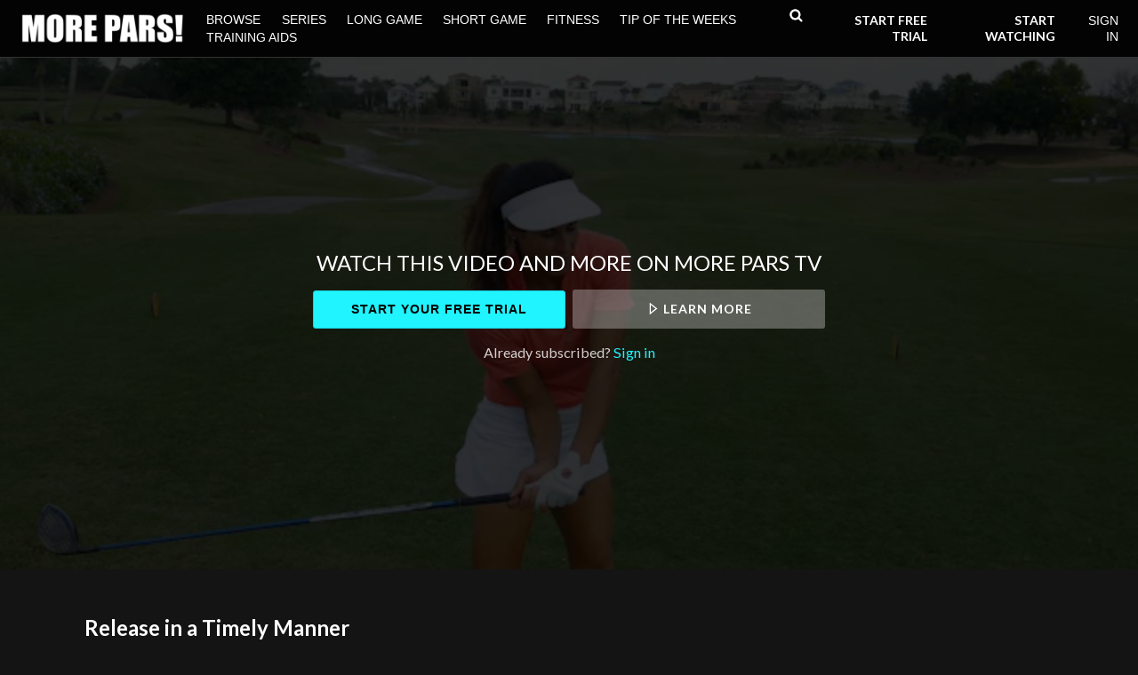

--- FILE ---
content_type: text/html; charset=utf-8
request_url: https://www.google.com/recaptcha/enterprise/anchor?ar=1&k=6LfvmnopAAAAACA1XKDZ4aLl79C20qmy7BJp9SP8&co=aHR0cHM6Ly93d3cubW9yZXBhcnMudHY6NDQz&hl=en&v=PoyoqOPhxBO7pBk68S4YbpHZ&size=invisible&anchor-ms=20000&execute-ms=30000&cb=t9yfp5wa3q2p
body_size: 48753
content:
<!DOCTYPE HTML><html dir="ltr" lang="en"><head><meta http-equiv="Content-Type" content="text/html; charset=UTF-8">
<meta http-equiv="X-UA-Compatible" content="IE=edge">
<title>reCAPTCHA</title>
<style type="text/css">
/* cyrillic-ext */
@font-face {
  font-family: 'Roboto';
  font-style: normal;
  font-weight: 400;
  font-stretch: 100%;
  src: url(//fonts.gstatic.com/s/roboto/v48/KFO7CnqEu92Fr1ME7kSn66aGLdTylUAMa3GUBHMdazTgWw.woff2) format('woff2');
  unicode-range: U+0460-052F, U+1C80-1C8A, U+20B4, U+2DE0-2DFF, U+A640-A69F, U+FE2E-FE2F;
}
/* cyrillic */
@font-face {
  font-family: 'Roboto';
  font-style: normal;
  font-weight: 400;
  font-stretch: 100%;
  src: url(//fonts.gstatic.com/s/roboto/v48/KFO7CnqEu92Fr1ME7kSn66aGLdTylUAMa3iUBHMdazTgWw.woff2) format('woff2');
  unicode-range: U+0301, U+0400-045F, U+0490-0491, U+04B0-04B1, U+2116;
}
/* greek-ext */
@font-face {
  font-family: 'Roboto';
  font-style: normal;
  font-weight: 400;
  font-stretch: 100%;
  src: url(//fonts.gstatic.com/s/roboto/v48/KFO7CnqEu92Fr1ME7kSn66aGLdTylUAMa3CUBHMdazTgWw.woff2) format('woff2');
  unicode-range: U+1F00-1FFF;
}
/* greek */
@font-face {
  font-family: 'Roboto';
  font-style: normal;
  font-weight: 400;
  font-stretch: 100%;
  src: url(//fonts.gstatic.com/s/roboto/v48/KFO7CnqEu92Fr1ME7kSn66aGLdTylUAMa3-UBHMdazTgWw.woff2) format('woff2');
  unicode-range: U+0370-0377, U+037A-037F, U+0384-038A, U+038C, U+038E-03A1, U+03A3-03FF;
}
/* math */
@font-face {
  font-family: 'Roboto';
  font-style: normal;
  font-weight: 400;
  font-stretch: 100%;
  src: url(//fonts.gstatic.com/s/roboto/v48/KFO7CnqEu92Fr1ME7kSn66aGLdTylUAMawCUBHMdazTgWw.woff2) format('woff2');
  unicode-range: U+0302-0303, U+0305, U+0307-0308, U+0310, U+0312, U+0315, U+031A, U+0326-0327, U+032C, U+032F-0330, U+0332-0333, U+0338, U+033A, U+0346, U+034D, U+0391-03A1, U+03A3-03A9, U+03B1-03C9, U+03D1, U+03D5-03D6, U+03F0-03F1, U+03F4-03F5, U+2016-2017, U+2034-2038, U+203C, U+2040, U+2043, U+2047, U+2050, U+2057, U+205F, U+2070-2071, U+2074-208E, U+2090-209C, U+20D0-20DC, U+20E1, U+20E5-20EF, U+2100-2112, U+2114-2115, U+2117-2121, U+2123-214F, U+2190, U+2192, U+2194-21AE, U+21B0-21E5, U+21F1-21F2, U+21F4-2211, U+2213-2214, U+2216-22FF, U+2308-230B, U+2310, U+2319, U+231C-2321, U+2336-237A, U+237C, U+2395, U+239B-23B7, U+23D0, U+23DC-23E1, U+2474-2475, U+25AF, U+25B3, U+25B7, U+25BD, U+25C1, U+25CA, U+25CC, U+25FB, U+266D-266F, U+27C0-27FF, U+2900-2AFF, U+2B0E-2B11, U+2B30-2B4C, U+2BFE, U+3030, U+FF5B, U+FF5D, U+1D400-1D7FF, U+1EE00-1EEFF;
}
/* symbols */
@font-face {
  font-family: 'Roboto';
  font-style: normal;
  font-weight: 400;
  font-stretch: 100%;
  src: url(//fonts.gstatic.com/s/roboto/v48/KFO7CnqEu92Fr1ME7kSn66aGLdTylUAMaxKUBHMdazTgWw.woff2) format('woff2');
  unicode-range: U+0001-000C, U+000E-001F, U+007F-009F, U+20DD-20E0, U+20E2-20E4, U+2150-218F, U+2190, U+2192, U+2194-2199, U+21AF, U+21E6-21F0, U+21F3, U+2218-2219, U+2299, U+22C4-22C6, U+2300-243F, U+2440-244A, U+2460-24FF, U+25A0-27BF, U+2800-28FF, U+2921-2922, U+2981, U+29BF, U+29EB, U+2B00-2BFF, U+4DC0-4DFF, U+FFF9-FFFB, U+10140-1018E, U+10190-1019C, U+101A0, U+101D0-101FD, U+102E0-102FB, U+10E60-10E7E, U+1D2C0-1D2D3, U+1D2E0-1D37F, U+1F000-1F0FF, U+1F100-1F1AD, U+1F1E6-1F1FF, U+1F30D-1F30F, U+1F315, U+1F31C, U+1F31E, U+1F320-1F32C, U+1F336, U+1F378, U+1F37D, U+1F382, U+1F393-1F39F, U+1F3A7-1F3A8, U+1F3AC-1F3AF, U+1F3C2, U+1F3C4-1F3C6, U+1F3CA-1F3CE, U+1F3D4-1F3E0, U+1F3ED, U+1F3F1-1F3F3, U+1F3F5-1F3F7, U+1F408, U+1F415, U+1F41F, U+1F426, U+1F43F, U+1F441-1F442, U+1F444, U+1F446-1F449, U+1F44C-1F44E, U+1F453, U+1F46A, U+1F47D, U+1F4A3, U+1F4B0, U+1F4B3, U+1F4B9, U+1F4BB, U+1F4BF, U+1F4C8-1F4CB, U+1F4D6, U+1F4DA, U+1F4DF, U+1F4E3-1F4E6, U+1F4EA-1F4ED, U+1F4F7, U+1F4F9-1F4FB, U+1F4FD-1F4FE, U+1F503, U+1F507-1F50B, U+1F50D, U+1F512-1F513, U+1F53E-1F54A, U+1F54F-1F5FA, U+1F610, U+1F650-1F67F, U+1F687, U+1F68D, U+1F691, U+1F694, U+1F698, U+1F6AD, U+1F6B2, U+1F6B9-1F6BA, U+1F6BC, U+1F6C6-1F6CF, U+1F6D3-1F6D7, U+1F6E0-1F6EA, U+1F6F0-1F6F3, U+1F6F7-1F6FC, U+1F700-1F7FF, U+1F800-1F80B, U+1F810-1F847, U+1F850-1F859, U+1F860-1F887, U+1F890-1F8AD, U+1F8B0-1F8BB, U+1F8C0-1F8C1, U+1F900-1F90B, U+1F93B, U+1F946, U+1F984, U+1F996, U+1F9E9, U+1FA00-1FA6F, U+1FA70-1FA7C, U+1FA80-1FA89, U+1FA8F-1FAC6, U+1FACE-1FADC, U+1FADF-1FAE9, U+1FAF0-1FAF8, U+1FB00-1FBFF;
}
/* vietnamese */
@font-face {
  font-family: 'Roboto';
  font-style: normal;
  font-weight: 400;
  font-stretch: 100%;
  src: url(//fonts.gstatic.com/s/roboto/v48/KFO7CnqEu92Fr1ME7kSn66aGLdTylUAMa3OUBHMdazTgWw.woff2) format('woff2');
  unicode-range: U+0102-0103, U+0110-0111, U+0128-0129, U+0168-0169, U+01A0-01A1, U+01AF-01B0, U+0300-0301, U+0303-0304, U+0308-0309, U+0323, U+0329, U+1EA0-1EF9, U+20AB;
}
/* latin-ext */
@font-face {
  font-family: 'Roboto';
  font-style: normal;
  font-weight: 400;
  font-stretch: 100%;
  src: url(//fonts.gstatic.com/s/roboto/v48/KFO7CnqEu92Fr1ME7kSn66aGLdTylUAMa3KUBHMdazTgWw.woff2) format('woff2');
  unicode-range: U+0100-02BA, U+02BD-02C5, U+02C7-02CC, U+02CE-02D7, U+02DD-02FF, U+0304, U+0308, U+0329, U+1D00-1DBF, U+1E00-1E9F, U+1EF2-1EFF, U+2020, U+20A0-20AB, U+20AD-20C0, U+2113, U+2C60-2C7F, U+A720-A7FF;
}
/* latin */
@font-face {
  font-family: 'Roboto';
  font-style: normal;
  font-weight: 400;
  font-stretch: 100%;
  src: url(//fonts.gstatic.com/s/roboto/v48/KFO7CnqEu92Fr1ME7kSn66aGLdTylUAMa3yUBHMdazQ.woff2) format('woff2');
  unicode-range: U+0000-00FF, U+0131, U+0152-0153, U+02BB-02BC, U+02C6, U+02DA, U+02DC, U+0304, U+0308, U+0329, U+2000-206F, U+20AC, U+2122, U+2191, U+2193, U+2212, U+2215, U+FEFF, U+FFFD;
}
/* cyrillic-ext */
@font-face {
  font-family: 'Roboto';
  font-style: normal;
  font-weight: 500;
  font-stretch: 100%;
  src: url(//fonts.gstatic.com/s/roboto/v48/KFO7CnqEu92Fr1ME7kSn66aGLdTylUAMa3GUBHMdazTgWw.woff2) format('woff2');
  unicode-range: U+0460-052F, U+1C80-1C8A, U+20B4, U+2DE0-2DFF, U+A640-A69F, U+FE2E-FE2F;
}
/* cyrillic */
@font-face {
  font-family: 'Roboto';
  font-style: normal;
  font-weight: 500;
  font-stretch: 100%;
  src: url(//fonts.gstatic.com/s/roboto/v48/KFO7CnqEu92Fr1ME7kSn66aGLdTylUAMa3iUBHMdazTgWw.woff2) format('woff2');
  unicode-range: U+0301, U+0400-045F, U+0490-0491, U+04B0-04B1, U+2116;
}
/* greek-ext */
@font-face {
  font-family: 'Roboto';
  font-style: normal;
  font-weight: 500;
  font-stretch: 100%;
  src: url(//fonts.gstatic.com/s/roboto/v48/KFO7CnqEu92Fr1ME7kSn66aGLdTylUAMa3CUBHMdazTgWw.woff2) format('woff2');
  unicode-range: U+1F00-1FFF;
}
/* greek */
@font-face {
  font-family: 'Roboto';
  font-style: normal;
  font-weight: 500;
  font-stretch: 100%;
  src: url(//fonts.gstatic.com/s/roboto/v48/KFO7CnqEu92Fr1ME7kSn66aGLdTylUAMa3-UBHMdazTgWw.woff2) format('woff2');
  unicode-range: U+0370-0377, U+037A-037F, U+0384-038A, U+038C, U+038E-03A1, U+03A3-03FF;
}
/* math */
@font-face {
  font-family: 'Roboto';
  font-style: normal;
  font-weight: 500;
  font-stretch: 100%;
  src: url(//fonts.gstatic.com/s/roboto/v48/KFO7CnqEu92Fr1ME7kSn66aGLdTylUAMawCUBHMdazTgWw.woff2) format('woff2');
  unicode-range: U+0302-0303, U+0305, U+0307-0308, U+0310, U+0312, U+0315, U+031A, U+0326-0327, U+032C, U+032F-0330, U+0332-0333, U+0338, U+033A, U+0346, U+034D, U+0391-03A1, U+03A3-03A9, U+03B1-03C9, U+03D1, U+03D5-03D6, U+03F0-03F1, U+03F4-03F5, U+2016-2017, U+2034-2038, U+203C, U+2040, U+2043, U+2047, U+2050, U+2057, U+205F, U+2070-2071, U+2074-208E, U+2090-209C, U+20D0-20DC, U+20E1, U+20E5-20EF, U+2100-2112, U+2114-2115, U+2117-2121, U+2123-214F, U+2190, U+2192, U+2194-21AE, U+21B0-21E5, U+21F1-21F2, U+21F4-2211, U+2213-2214, U+2216-22FF, U+2308-230B, U+2310, U+2319, U+231C-2321, U+2336-237A, U+237C, U+2395, U+239B-23B7, U+23D0, U+23DC-23E1, U+2474-2475, U+25AF, U+25B3, U+25B7, U+25BD, U+25C1, U+25CA, U+25CC, U+25FB, U+266D-266F, U+27C0-27FF, U+2900-2AFF, U+2B0E-2B11, U+2B30-2B4C, U+2BFE, U+3030, U+FF5B, U+FF5D, U+1D400-1D7FF, U+1EE00-1EEFF;
}
/* symbols */
@font-face {
  font-family: 'Roboto';
  font-style: normal;
  font-weight: 500;
  font-stretch: 100%;
  src: url(//fonts.gstatic.com/s/roboto/v48/KFO7CnqEu92Fr1ME7kSn66aGLdTylUAMaxKUBHMdazTgWw.woff2) format('woff2');
  unicode-range: U+0001-000C, U+000E-001F, U+007F-009F, U+20DD-20E0, U+20E2-20E4, U+2150-218F, U+2190, U+2192, U+2194-2199, U+21AF, U+21E6-21F0, U+21F3, U+2218-2219, U+2299, U+22C4-22C6, U+2300-243F, U+2440-244A, U+2460-24FF, U+25A0-27BF, U+2800-28FF, U+2921-2922, U+2981, U+29BF, U+29EB, U+2B00-2BFF, U+4DC0-4DFF, U+FFF9-FFFB, U+10140-1018E, U+10190-1019C, U+101A0, U+101D0-101FD, U+102E0-102FB, U+10E60-10E7E, U+1D2C0-1D2D3, U+1D2E0-1D37F, U+1F000-1F0FF, U+1F100-1F1AD, U+1F1E6-1F1FF, U+1F30D-1F30F, U+1F315, U+1F31C, U+1F31E, U+1F320-1F32C, U+1F336, U+1F378, U+1F37D, U+1F382, U+1F393-1F39F, U+1F3A7-1F3A8, U+1F3AC-1F3AF, U+1F3C2, U+1F3C4-1F3C6, U+1F3CA-1F3CE, U+1F3D4-1F3E0, U+1F3ED, U+1F3F1-1F3F3, U+1F3F5-1F3F7, U+1F408, U+1F415, U+1F41F, U+1F426, U+1F43F, U+1F441-1F442, U+1F444, U+1F446-1F449, U+1F44C-1F44E, U+1F453, U+1F46A, U+1F47D, U+1F4A3, U+1F4B0, U+1F4B3, U+1F4B9, U+1F4BB, U+1F4BF, U+1F4C8-1F4CB, U+1F4D6, U+1F4DA, U+1F4DF, U+1F4E3-1F4E6, U+1F4EA-1F4ED, U+1F4F7, U+1F4F9-1F4FB, U+1F4FD-1F4FE, U+1F503, U+1F507-1F50B, U+1F50D, U+1F512-1F513, U+1F53E-1F54A, U+1F54F-1F5FA, U+1F610, U+1F650-1F67F, U+1F687, U+1F68D, U+1F691, U+1F694, U+1F698, U+1F6AD, U+1F6B2, U+1F6B9-1F6BA, U+1F6BC, U+1F6C6-1F6CF, U+1F6D3-1F6D7, U+1F6E0-1F6EA, U+1F6F0-1F6F3, U+1F6F7-1F6FC, U+1F700-1F7FF, U+1F800-1F80B, U+1F810-1F847, U+1F850-1F859, U+1F860-1F887, U+1F890-1F8AD, U+1F8B0-1F8BB, U+1F8C0-1F8C1, U+1F900-1F90B, U+1F93B, U+1F946, U+1F984, U+1F996, U+1F9E9, U+1FA00-1FA6F, U+1FA70-1FA7C, U+1FA80-1FA89, U+1FA8F-1FAC6, U+1FACE-1FADC, U+1FADF-1FAE9, U+1FAF0-1FAF8, U+1FB00-1FBFF;
}
/* vietnamese */
@font-face {
  font-family: 'Roboto';
  font-style: normal;
  font-weight: 500;
  font-stretch: 100%;
  src: url(//fonts.gstatic.com/s/roboto/v48/KFO7CnqEu92Fr1ME7kSn66aGLdTylUAMa3OUBHMdazTgWw.woff2) format('woff2');
  unicode-range: U+0102-0103, U+0110-0111, U+0128-0129, U+0168-0169, U+01A0-01A1, U+01AF-01B0, U+0300-0301, U+0303-0304, U+0308-0309, U+0323, U+0329, U+1EA0-1EF9, U+20AB;
}
/* latin-ext */
@font-face {
  font-family: 'Roboto';
  font-style: normal;
  font-weight: 500;
  font-stretch: 100%;
  src: url(//fonts.gstatic.com/s/roboto/v48/KFO7CnqEu92Fr1ME7kSn66aGLdTylUAMa3KUBHMdazTgWw.woff2) format('woff2');
  unicode-range: U+0100-02BA, U+02BD-02C5, U+02C7-02CC, U+02CE-02D7, U+02DD-02FF, U+0304, U+0308, U+0329, U+1D00-1DBF, U+1E00-1E9F, U+1EF2-1EFF, U+2020, U+20A0-20AB, U+20AD-20C0, U+2113, U+2C60-2C7F, U+A720-A7FF;
}
/* latin */
@font-face {
  font-family: 'Roboto';
  font-style: normal;
  font-weight: 500;
  font-stretch: 100%;
  src: url(//fonts.gstatic.com/s/roboto/v48/KFO7CnqEu92Fr1ME7kSn66aGLdTylUAMa3yUBHMdazQ.woff2) format('woff2');
  unicode-range: U+0000-00FF, U+0131, U+0152-0153, U+02BB-02BC, U+02C6, U+02DA, U+02DC, U+0304, U+0308, U+0329, U+2000-206F, U+20AC, U+2122, U+2191, U+2193, U+2212, U+2215, U+FEFF, U+FFFD;
}
/* cyrillic-ext */
@font-face {
  font-family: 'Roboto';
  font-style: normal;
  font-weight: 900;
  font-stretch: 100%;
  src: url(//fonts.gstatic.com/s/roboto/v48/KFO7CnqEu92Fr1ME7kSn66aGLdTylUAMa3GUBHMdazTgWw.woff2) format('woff2');
  unicode-range: U+0460-052F, U+1C80-1C8A, U+20B4, U+2DE0-2DFF, U+A640-A69F, U+FE2E-FE2F;
}
/* cyrillic */
@font-face {
  font-family: 'Roboto';
  font-style: normal;
  font-weight: 900;
  font-stretch: 100%;
  src: url(//fonts.gstatic.com/s/roboto/v48/KFO7CnqEu92Fr1ME7kSn66aGLdTylUAMa3iUBHMdazTgWw.woff2) format('woff2');
  unicode-range: U+0301, U+0400-045F, U+0490-0491, U+04B0-04B1, U+2116;
}
/* greek-ext */
@font-face {
  font-family: 'Roboto';
  font-style: normal;
  font-weight: 900;
  font-stretch: 100%;
  src: url(//fonts.gstatic.com/s/roboto/v48/KFO7CnqEu92Fr1ME7kSn66aGLdTylUAMa3CUBHMdazTgWw.woff2) format('woff2');
  unicode-range: U+1F00-1FFF;
}
/* greek */
@font-face {
  font-family: 'Roboto';
  font-style: normal;
  font-weight: 900;
  font-stretch: 100%;
  src: url(//fonts.gstatic.com/s/roboto/v48/KFO7CnqEu92Fr1ME7kSn66aGLdTylUAMa3-UBHMdazTgWw.woff2) format('woff2');
  unicode-range: U+0370-0377, U+037A-037F, U+0384-038A, U+038C, U+038E-03A1, U+03A3-03FF;
}
/* math */
@font-face {
  font-family: 'Roboto';
  font-style: normal;
  font-weight: 900;
  font-stretch: 100%;
  src: url(//fonts.gstatic.com/s/roboto/v48/KFO7CnqEu92Fr1ME7kSn66aGLdTylUAMawCUBHMdazTgWw.woff2) format('woff2');
  unicode-range: U+0302-0303, U+0305, U+0307-0308, U+0310, U+0312, U+0315, U+031A, U+0326-0327, U+032C, U+032F-0330, U+0332-0333, U+0338, U+033A, U+0346, U+034D, U+0391-03A1, U+03A3-03A9, U+03B1-03C9, U+03D1, U+03D5-03D6, U+03F0-03F1, U+03F4-03F5, U+2016-2017, U+2034-2038, U+203C, U+2040, U+2043, U+2047, U+2050, U+2057, U+205F, U+2070-2071, U+2074-208E, U+2090-209C, U+20D0-20DC, U+20E1, U+20E5-20EF, U+2100-2112, U+2114-2115, U+2117-2121, U+2123-214F, U+2190, U+2192, U+2194-21AE, U+21B0-21E5, U+21F1-21F2, U+21F4-2211, U+2213-2214, U+2216-22FF, U+2308-230B, U+2310, U+2319, U+231C-2321, U+2336-237A, U+237C, U+2395, U+239B-23B7, U+23D0, U+23DC-23E1, U+2474-2475, U+25AF, U+25B3, U+25B7, U+25BD, U+25C1, U+25CA, U+25CC, U+25FB, U+266D-266F, U+27C0-27FF, U+2900-2AFF, U+2B0E-2B11, U+2B30-2B4C, U+2BFE, U+3030, U+FF5B, U+FF5D, U+1D400-1D7FF, U+1EE00-1EEFF;
}
/* symbols */
@font-face {
  font-family: 'Roboto';
  font-style: normal;
  font-weight: 900;
  font-stretch: 100%;
  src: url(//fonts.gstatic.com/s/roboto/v48/KFO7CnqEu92Fr1ME7kSn66aGLdTylUAMaxKUBHMdazTgWw.woff2) format('woff2');
  unicode-range: U+0001-000C, U+000E-001F, U+007F-009F, U+20DD-20E0, U+20E2-20E4, U+2150-218F, U+2190, U+2192, U+2194-2199, U+21AF, U+21E6-21F0, U+21F3, U+2218-2219, U+2299, U+22C4-22C6, U+2300-243F, U+2440-244A, U+2460-24FF, U+25A0-27BF, U+2800-28FF, U+2921-2922, U+2981, U+29BF, U+29EB, U+2B00-2BFF, U+4DC0-4DFF, U+FFF9-FFFB, U+10140-1018E, U+10190-1019C, U+101A0, U+101D0-101FD, U+102E0-102FB, U+10E60-10E7E, U+1D2C0-1D2D3, U+1D2E0-1D37F, U+1F000-1F0FF, U+1F100-1F1AD, U+1F1E6-1F1FF, U+1F30D-1F30F, U+1F315, U+1F31C, U+1F31E, U+1F320-1F32C, U+1F336, U+1F378, U+1F37D, U+1F382, U+1F393-1F39F, U+1F3A7-1F3A8, U+1F3AC-1F3AF, U+1F3C2, U+1F3C4-1F3C6, U+1F3CA-1F3CE, U+1F3D4-1F3E0, U+1F3ED, U+1F3F1-1F3F3, U+1F3F5-1F3F7, U+1F408, U+1F415, U+1F41F, U+1F426, U+1F43F, U+1F441-1F442, U+1F444, U+1F446-1F449, U+1F44C-1F44E, U+1F453, U+1F46A, U+1F47D, U+1F4A3, U+1F4B0, U+1F4B3, U+1F4B9, U+1F4BB, U+1F4BF, U+1F4C8-1F4CB, U+1F4D6, U+1F4DA, U+1F4DF, U+1F4E3-1F4E6, U+1F4EA-1F4ED, U+1F4F7, U+1F4F9-1F4FB, U+1F4FD-1F4FE, U+1F503, U+1F507-1F50B, U+1F50D, U+1F512-1F513, U+1F53E-1F54A, U+1F54F-1F5FA, U+1F610, U+1F650-1F67F, U+1F687, U+1F68D, U+1F691, U+1F694, U+1F698, U+1F6AD, U+1F6B2, U+1F6B9-1F6BA, U+1F6BC, U+1F6C6-1F6CF, U+1F6D3-1F6D7, U+1F6E0-1F6EA, U+1F6F0-1F6F3, U+1F6F7-1F6FC, U+1F700-1F7FF, U+1F800-1F80B, U+1F810-1F847, U+1F850-1F859, U+1F860-1F887, U+1F890-1F8AD, U+1F8B0-1F8BB, U+1F8C0-1F8C1, U+1F900-1F90B, U+1F93B, U+1F946, U+1F984, U+1F996, U+1F9E9, U+1FA00-1FA6F, U+1FA70-1FA7C, U+1FA80-1FA89, U+1FA8F-1FAC6, U+1FACE-1FADC, U+1FADF-1FAE9, U+1FAF0-1FAF8, U+1FB00-1FBFF;
}
/* vietnamese */
@font-face {
  font-family: 'Roboto';
  font-style: normal;
  font-weight: 900;
  font-stretch: 100%;
  src: url(//fonts.gstatic.com/s/roboto/v48/KFO7CnqEu92Fr1ME7kSn66aGLdTylUAMa3OUBHMdazTgWw.woff2) format('woff2');
  unicode-range: U+0102-0103, U+0110-0111, U+0128-0129, U+0168-0169, U+01A0-01A1, U+01AF-01B0, U+0300-0301, U+0303-0304, U+0308-0309, U+0323, U+0329, U+1EA0-1EF9, U+20AB;
}
/* latin-ext */
@font-face {
  font-family: 'Roboto';
  font-style: normal;
  font-weight: 900;
  font-stretch: 100%;
  src: url(//fonts.gstatic.com/s/roboto/v48/KFO7CnqEu92Fr1ME7kSn66aGLdTylUAMa3KUBHMdazTgWw.woff2) format('woff2');
  unicode-range: U+0100-02BA, U+02BD-02C5, U+02C7-02CC, U+02CE-02D7, U+02DD-02FF, U+0304, U+0308, U+0329, U+1D00-1DBF, U+1E00-1E9F, U+1EF2-1EFF, U+2020, U+20A0-20AB, U+20AD-20C0, U+2113, U+2C60-2C7F, U+A720-A7FF;
}
/* latin */
@font-face {
  font-family: 'Roboto';
  font-style: normal;
  font-weight: 900;
  font-stretch: 100%;
  src: url(//fonts.gstatic.com/s/roboto/v48/KFO7CnqEu92Fr1ME7kSn66aGLdTylUAMa3yUBHMdazQ.woff2) format('woff2');
  unicode-range: U+0000-00FF, U+0131, U+0152-0153, U+02BB-02BC, U+02C6, U+02DA, U+02DC, U+0304, U+0308, U+0329, U+2000-206F, U+20AC, U+2122, U+2191, U+2193, U+2212, U+2215, U+FEFF, U+FFFD;
}

</style>
<link rel="stylesheet" type="text/css" href="https://www.gstatic.com/recaptcha/releases/PoyoqOPhxBO7pBk68S4YbpHZ/styles__ltr.css">
<script nonce="a2hIw_D7tprJDV2PSYrkaw" type="text/javascript">window['__recaptcha_api'] = 'https://www.google.com/recaptcha/enterprise/';</script>
<script type="text/javascript" src="https://www.gstatic.com/recaptcha/releases/PoyoqOPhxBO7pBk68S4YbpHZ/recaptcha__en.js" nonce="a2hIw_D7tprJDV2PSYrkaw">
      
    </script></head>
<body><div id="rc-anchor-alert" class="rc-anchor-alert"></div>
<input type="hidden" id="recaptcha-token" value="[base64]">
<script type="text/javascript" nonce="a2hIw_D7tprJDV2PSYrkaw">
      recaptcha.anchor.Main.init("[\x22ainput\x22,[\x22bgdata\x22,\x22\x22,\[base64]/[base64]/[base64]/[base64]/[base64]/UltsKytdPUU6KEU8MjA0OD9SW2wrK109RT4+NnwxOTI6KChFJjY0NTEyKT09NTUyOTYmJk0rMTxjLmxlbmd0aCYmKGMuY2hhckNvZGVBdChNKzEpJjY0NTEyKT09NTYzMjA/[base64]/[base64]/[base64]/[base64]/[base64]/[base64]/[base64]\x22,\[base64]\x22,\[base64]/[base64]/[base64]/Do0PDpFdTEjpCVzRGw4RSDcO7wq9awpzDl3Q/[base64]/[base64]/CgsO3PcKpTBjDlk4zw5wzwqTClMKtW1prw6TDtsKEbkfDt8Kxw4TCgD/DlcKBwpcjNsKUw5BFThPDkcK/wpfDuBTCuQnDlcOuLnXCmcOuTSTDssKYw5UCw4HCth1uwojCgXbDhh3DssO8w5LCkGQJw6TDpcOOwq7DuVDCv8KAw73DrsO8W8K2GS47FMOfdhNoP1smw59sw7TDgCvCq0rDsMOtOS/DizbClsOvJsKtwqLCiMO0w6Iuw7TCom7CjkkZc0osw5XDoRjDr8ONw7TCv8KPJsOsw4hNDDB6wq0eAmlxJgN6AcObOAvCp8K/UixZwqYfw7fDpcKRT8KecCPChR8Tw7IVAiHCvmIzYsONw63DpC3CkR1VBMOsIi5Ww5PDvWkCw5dpYcK8wqDCicObJcOAw5nCklPDul5nw6Zww43DhcO0wq58D8KCw47DrMK0w4wrBcKKbcOmel/DpGLCjMK8w4I0U8OyI8Oqw6ALG8Obw6DDlVVzw7rDihDCnDUyBHx3w48gOcKZw6/DsQnDnMKuw5DCjyosLcKARcO5GS3DoDnCqg0RMivDgg5YMcOfUzXDqsOZw45BGE3CiG/DiDHDhcODIMKdH8KHw6fCrsOewoB0UnRVwpvDqsO2NMOkcwErw6FAw4rDnwhbw77Cs8KNw73CmsOOw41NFAFaN8Ote8Kww5PCr8KhVBbDpsKsw7YDMcKuwolfw7oZw5jCv8OxAcKXPG9EcsKtZTDCgcKSIENBwqtTwoRiesOTY8Kvf1Bgwr0Qw7/Cl8K/OybDsMKuw6fCulsoXsOlJDQ1BMO6LGfCpMOecMKodMKSAnDCvgbChcKSQ3wTZwRTwqwUUwFCw57CpSfCuBTDog/[base64]/ClsKgcinDkHkHwrtPasKEAMOFw6tsUsKAeBvDq39/[base64]/Clw9bO3TCpWg2wpTDrcOdNE8IPjR2w7zCjsOPw7YJY8ObHsObHDoywrfDgcOqwoXCn8K/SRbChsKIw4wow4rCpTNtKMOFw64xARHDt8KxMMOkPUjCjWoHVnNzZ8ObQ8KewqMCVMOmwpfCn1N+w4XCocOrw4fDksKawpzClcKgRMKid8OEw4hzAsKrw6R0P8Onw4zChsKERcOFw4swH8K0wrFbwr/Dl8K9C8OkFVHDkAMtU8Khw4UQwqZ+w7BEwqFbwqvCmnNfc8KBP8Opwrsxwr/DsMOyLMKcdC7DvcKLw5jClMK4woEdK8Kfw5nDgjgZFcKvwpsKcVJuX8ObwptMMhxCwpMjw5hDwo/DocO5w5NjwrJNw4zCiTVcacKdw73DlcKhw4TDlSzCvcKSL0YFw7YkKMKkw5lNMn/Cn0jCp3gNwqPDswDDllPDncKiQsKLwrlHwoTDkHLDuk3CuMK7IHfCu8OmTcK2wpzDoShSDknCjMOvTF/CpXpCw6bDrsK3VlPDisOJwp1DwqMHJ8KINcKnZFXCo3LCiGY6w5pCaWTCrMKOw5rCmMOiw73CmcO/w6R2wqdYwoXCkMKNwrPCucOQwrQuw6PCuxvDn2ZhwonDp8KJw7DDm8Obw5HDhMKvJ3fCk8KrU1wOEMKGBMKOIFLCiMKlw7RDw5HCnMKMwr/DvhJCRMKpQMKdwqrDvMO+ER/CtEBWw5XDnsOhwqzDq8KSw5Q6w4U/w6fDhsKXw5zCksK2GMO1HSbDv8OCUsKECV7ChMKnS2DDicO1TzHCj8Kte8Oma8OHwrMFw7pKw6dqwq3DgRLClMONXsKDw73DpSrCny8WMiPCunEQW3PDhXzCsnTDqD/DtsOFw7Rzw7bCo8OCwpoOw5kgelpiwo17BMORN8OjE8Oawp8yw5YTw7rDiA7Dq8KobsK7w7DCosOuw6NPbFXCmzPCi8ObwqHDkQcdVQdGw4taHcKUw7ZFeMOmwrtkwoFLTMO/LVZZwpHDrsOHDMKmwrBYOzHChRrCgjvClH8PdSHCtzTDpsKQc34owotnw5HCq0N0AxMAUcKMP3rCnsK8QcOYwo8tbcK9w5Bpw4zDq8OFw70tw4wdw5E3csKBwqkcc0HCkA1kwoggw5vDgMOWNTkefsOoQAnDoXHDjgddLRcFwoJlwqbCmh/[base64]/[base64]/[base64]/IXZQw5rCtcK1wojDoMOTw4DDmMOUwoYjw6htZ8Kfw7DCqjMLeEI3w4klccKbwpbCtcKFw7MvwovCtcOTZMOdwrfCssOSa1rDnsKhwpsWwo0Fw6oBJ2kSwoxFBV0QO8KhU3vDgUoBOCMSwpLDj8KcVsK+AMKLw7gkw6Y7w5/CocKew67ChMKGDlPDgQ/DlXZXZRHCkMOfwpkBbghSw63CpFhiwpjCjsKJDMOzwrcJwqdrwqAUwr9XwpzDgGvCg0rCizPDswLCvT9BI8OrJcKmXGjCvyvDsBYCIMOJw7bCosK6wqETLsK7WMOWw7/CgMKkMGbDtcOGwokYwplIw4TCssObMGnCt8KaVMO+w7LCgsOOwoYCw7hhHwnDnsOHfVbClj/Cl2QNckhKdcOjw5HCimoUBQrDl8O7P8KPZcKSDxZvW0IXJSfCtUfDqMKfw7nChcKzwpVrw7jDpRjCgS/CtBrDqcOuwoPCj8OywpMbwrsMJzNyRHRRwofDjE3DoXHCiyjCiMOQD394BgpIwoUEwotLasKYw5RceXvDi8KRw63CosKARcKAdcKYw43DhcKmw5/DrxnCicO3w7LCjMKvLUQdwrzChMO1wqnDsDpGw4zChcKQw7/Cjz8Xw6wSO8O0YDzCpMK/w5gjRMOufVnDvXdkD2pMS8Ktw7dpKyjDqWbCmiZrYAlkVizDt8OvwpvDoVHCow8XQCdRwqx/Fl8SwqrCk8KJwr4Yw754w5LDvsK+wq8qw6sywr3DtTnCnxLCpMObwoXDiiLCik/DvsOGwpMGwpFcwpx8NsOWwr3DoS8XdcKQwpM8VcOlY8OwNsKmcTxuMMKsVsO+aFIsfndSw7FXw4XDlFMUT8K4GWAuwrh8Gl7CpAXDhsObwrwwwpDCqMK3wqfDn1jDukgVw4MxbcORw5lSw7XDuMOjFcObwr/CmGE3w6kbacKKw5E8PU4Aw6zDvsK0WMODw4EpfSzChcO8Z8KVw5PCrsOHwq5xFcONw7fDo8KRZcKeBxrDksOxwqzChyfDnhTCr8KwwpLDpcOoScOqw47Cj8OrVCbClEnDr3bDnMO8wpEdwoTDvw1/[base64]/CpMO8wqAZw6UqH1Uvw6vCisO+wrfDiU7DsMKzwo0PD8OwRWRTJSBewpHDqy7CmsK/eMOTw4wrw5B4w4FqfVPCoXdXDGZEf3/CkQXCo8OIwoYHwrrCjsOSa8KWw54kw7zDvnXDqAnDrgZzSHBJCcOcDnVawoTCs1NOHMOaw61gY2DDsmNhw6Qcw4xLID/[base64]/CmSDCo8OhISEkw44Bw74Vw7dRLcKEwpRqLMOuwrbDncKfZMO6KSVrw6/[base64]/DqSxPTMKRecOHwoHDmcOkD8Kaw7TDigzCiMKXCysoaBcddkLDmiHDh8K/B8KJIsOdQF7DnUkEQ1MzN8Ohw5QLwq/DkwRUW008SsONwrhuQWllYixgw6dRwqgpClh8CcK2w6l4wo8cYXNFCnYHcSrDt8O5bHcFwq3Ds8KNOcKiVVHCmlzDsDYUDV/DrcKGDcOOYMKFwpnCjlvDpEZvwofDhiXCpMKmwrI6TMOBw4dNwqc/w6XDr8Ogw4nDjsKrIMOzHQUTP8KtAX9BScO9w6fDshDCkMORwofCvMOqJBzCjjAYX8K8MQLCvsKhL8KWWDnDpMK1QsO6LcKVwrvDuQUNw7kYwpvDj8OzwqtyZyTDscO/w68xFhhtw4B0EsO1NBDDmsOPd3Fjw67Ci1QZFMOCfWjDj8Olw73ClwDCkEnCpMOkw6LCgloIV8KYHX/CtkjDtsK1w7NYwrzDo8KJwq4FT0HDggYywpgsLMKhUk95fsK1woVwHsOTwp3DsMKTKU7DrMKCwpHCkhDClsK4w5/DtcKewrsYwoxPW0Blw4zCqjJFa8K2w5/[base64]/[base64]/fcKcw5x1w5LDuBhiw4PCtcO+X8KJRsKZfMOqw48Ee2PCjELCk8K2X8KEPwbChlcqCnt9wp8uw6jDjcOnw6Vie8OXwrdhw4TCgQlRwoLDtSvDpcObRwNZwqFjD04Ww4/CjWXCjsK4DMK5aQB1UcO6wrvDhyTCgMK1W8KSwprCuVPDomUlCMKiZkzCpcK2wps6wqLDoUnDqmJnw549dDvDqMKeAcOzw4HDoSROTgljXMO+WsKuIg3CncOuB8KHw6R/Q8KLwroBY8OLwq4LWkXDjcOgw47Ci8OPw6k6Xyd7wp7DiHwfe13CvysFwr9VwrbCv3J+w7BzBCsCwqQhwqrCh8Ojw4TCmC4ywqN4GcKVw6I6GMK3wo3CusKiYcO9w58hSXpJw4XDkMOSWCbDqsKHw5lnw4fDmW0WwrR7WcKvwqnCt8KLCcKFBh/[base64]/[base64]/czfCjsOKWsOew5/CnsKBwobCixQiAsKQawfDqsKTw4nCmQDCriDCssKhfcO5YMOew4pxwpDDqyNCRyt/w406w493BnAjZHpTw6Qsw41qw5bDo3QACXDCpMO0wrhJw6gswr/CicKowp3CmcKJEsOgKwp8w5UDwqkAwqJVw7s9woLCggvCgkrDj8OFw5xmNWlhwqfDk8KeQcOkWiMAwrAbYi4LQ8KeehgBG8OtG8O6w4LDucK5W0TCocK6QCtsAHtYw5zCozTCi3TDhFJhR8KxQw7Cm0s6RcKYDcKQQcOlw6/Dh8KbN0EAw7jCoMOqw5ckYBsOWkXCtWF/[base64]/DvXrDnip9w5rCiXt5w4JQQ3xAw6PCtinDrMKzIRt/AlLDpEPCtsKsNHrCucOdw5lRIT4wwqsDe8KXCcKjwqNaw7MLZMK1d8KiwrUEwq7CrWfDlMK5w4wIQMKpw5h8S0PCgCtrFsO9WMOaI8OCfcK7di/DjTvDkXzDpEjDgBLDssOAw5hMwrhWwqbCocKtwrnClzVGw7ILJMK1w5rDiMK7wqfCmQodRsKcXMKow4toJUXDr8OowpdVN8KNS8OnGGDDpsKHw5BBOE97QRzCoSvDiMO3ITbDtwV+w5TCqmXDmjfDmMOqClDDuT3CiMOEbRYHwqc+w7clSsOzenENw6nDoUHCvsKEbl/Cu1rCvjBLwrbDkkLCuMO9wp/DvBlBUcKZbsKpw7ZafMKzw7oHSMKRwpvCmF1/aBMLB07DvjNkwpcWVnoJbhkKwo4wwpfDi0J3K8OANzrDjxDCgWzDkMK/YcKZw4ZbXCIqw6oMH3krT8Owe0stwo7DgTJhwr5PYsKKO2kDUsOow7vDkcKdworDgMOJNcOOwowrHsKCw6vDvcKwwrHDk0tSUgbDvRoEwr3DlzvDsGoqwpkdL8OgwrjDm8Kew7fCjMKWKXvDgmYRw6DDs8OtBcO0w6w3wqvDrVPDmn/DglrClXpLTcOxWwXDiXJOw5TDgFsNwrNjwpkrMUvDu8ObDcKGWMKaVsOPQMKSYsOBfQNTOcKIWsOuTGcQw7jCnRTCm3bChh/[base64]/CkMOSw75Qw7VnRXzCvXEiwpfCncKCwrbDtsOewrZVA2DCr8KoKy0pwqnDgMOFHhcXcsOOwrvCjUnDvsKaYzcAwonCvcO6PcO2UhPCssO7w6rCg8K0w4nDhz1lw6V/Axxfw5UWVGMqR3bDvcOqPDzCtXXCnG/[base64]/[base64]/Do8Olw496CcOcwoPDugx1w5HCl8OowrsHOCRXf8OyWCbCqX59wpMdw6jCnQ7ChSLDosK/[base64]/DpsOWPcKvw6LDkSjCjAkBIMKDwr0uw4dZFMKSwpAOasKbw73CnSllGDbDmhAWSCttw6TComfCqcKdw4DDp1Z8OsOFQVDCixLDvlDDkgvDjhzDlcOmw5jChw9dwoQUfcOEwpnDpDPCt8OAYcKfw7nDnyUVUGDDtcOIwrvDsUMlIHDDiMOScsKuw5kpwp/DnsKbAHfCo2/Coy3CpcKSw6HDoGJWDcOTIsOAXMKCw5EEwrTCvTzDm8O2w4smDcKNScKjacOOfsKGw5gBw6cvwq8oWsOmwp7ClsKewpNmw7fDmcOrw6dCwqMbwrM9w6/DoFxTw4gDw6rDssKZwqLCujDCrWjCoQ/DvS7Ds8OVwoHDmcKFwo1gLQUSOGFQZE/CgzrDg8O1w4jDtMKFH8K+w7N2aBrCkE4fEyXDhFZpScO/OMKOICnCmXzDniLColnDtDHCm8OXCVhxw57Dr8OufmLCqsKLTsOQwpNkwonDisONwpLCsMOmw4XDr8OzFcK4WHfDmsKIS3o9w4vDhQDCpsOyCMO8woBHworDr8Omw5QswofCpEU7G8OBw7c/AwI/fkM/VH4udMOew4IfV1jDp2fCkQgnIUnCscOQw6AQZVhswpMHZl9ZCwVbw4Bzw45MwqYMwqHCnSvDrErCqTHCijvDvm5CCC81fnrCnj4lHcOQwr/DhWDCicKLV8O3NcO1w4PDq8KOGMKsw6NqwrbCqSvCn8K6ezw0JxQXwp9pKy0Tw7IGwp57JMKqDsONwo0VCWrCqiHDqkPCmsOBw49IVFFYw4jDhcOfLcOeBcKKwpXChsKLZA9dHi3CoGLCl8K/QcKcYcKuExTCicKkS8O+d8KHCsOjw5rDjDjDqW8NZsKdw7DCpzHDkwwfwoHDmcOhw5fClsK0HlvCgMKnwr8gw5LDqMKLw5nDt1nDscKZwqnDvQfCq8Kyw7HCoFnDrMKMQRPCgcKvwonDlFvDnTbDtRsOw4x6EsOJVcOtwq/[base64]/SgEbKlHCpMOTAcOtwpYrDsKoDmHDk8OTP8KSBDjDil3CnsO/w7LCuk/ClMKzC8Onw6rCgBEZEzfCli8mwrTDk8KHeMOzesKZGMK2w5HDuGbDl8OzwrjCtcKrZWN+w6zCpsONwq/DjSwgXMOmw47CvhJ6wp7DjMKuw5jDisK3woDDi8OFLMOlworCsWbDqHrDlxoVw6dcwonCpksWwpnDicKLw4zDqRN+IDV8IsO2ZMKjVcOgYsK8bBBqwqRvw7w9wrMnD2TDjw4EC8KSb8K/w58twrXDmMK/[base64]/DhDPDhMOIw7Bbw588wopzwpcMw4XCtwxzw6MVcj9jwpDDusKuw6DDpcO/wp/[base64]/wpdEwrDDmsKDw6tFHsOkZQTDvcOgwrJtBMK0w6vCgsOlU8KYw5l2w7dKw5tuwoPDisKCw6oiw5LCkVHDkFoLw4vDuxPCvzg8TVbCh1fDs8O4w67CtnvChMKlw67CpX/[base64]/[base64]/Csy4tesK6w4LDlALCk8KEwpw4QF7Cr23DlcKkw49ONwdTwoEBElfCqhzDrcOQeTgAw5XDpxcndHIJbBIgQk/Dsjs6w485w4JDLMOEw6d6dcKBfsKswoxDw7IfeSxMw5rCrV4kwo8qCMOTw71hwqXDuwzDoCsIWsKtw4RqwqwSWMKxwqXCiDDDswzDnsKrw4LDriVXXz0fwqLDrSdow5DCkz3DmXDDixR+wr5wIMORw5UtwpIHw7Q+L8O6w6jDgcOKwptzVnjCgcOQCzBfGMOBYcK/GVrDt8KgGsKFLz4sbMKRQTvCmcOmw5vDkMOgAnXDscKqw6vDjcKXBhA8wqvCk0vClWdvw4AjNcKuw7Qgw6EHXcKPwo3CqQjCiTQVwobCqMKDRgHDk8Ojw6UEJMK1NDjDkwjDicKuw4LDhBTCgcKIeCTDrj3DizFBdMKEw4EMw6t+w5pvwoFnwowLPltyPAFVccO4wr/DoMK3cgnCm2zCg8Khw5dhwrXClcKLCUfCu1hzfMOaP8OkPy/DlAo0OsOgEkTCoGzCp1MfwqFSflHCsRtow6s8dSvDsTrDp8KNEQzCulbCpHfCncODKA4dEHIwwrFLwpE+wrp9cFNCw6bCrMKXw77DmCYlwrU/wpbDu8Oxw6sqw7jDrMOfY2MswplLbAtcwqjCqndscsKtwqLCvg98UFLDskVzw4zDlUR5w7fDusOXPys6UU/Cki7Cox0mcj12w5B9w5gGD8OCw6jCocKIWREuw5xVejrCrsOewr0cwpd5wqLCoV/CrsK4PRXCth9QbsOgMSLDpnQFQsKswqJhCn1OYMOdw5hIGMKyM8OMJFphUWPCocO+PsOmKH3DsMOAFwDCtA7CnwwHw7LDvmQQasONwo3DpnAtKx8Rw6nDj8Oaa1IyEcKQMsO2w5jChmXDusK4aMOpw6MEw5LCscKsw4/Dh3bDv1nDlcOiw4zCjFjCm1XDtcKsw5Ifwrs6wqVyCDEhw43CgsK/wosow63DnMKmGMK2wp9yXcKHw5gNOFbCg1FEw7B8w7Erw644wrbChMKqK23ChnnDvTLCqiXDncKowo3CicKNV8O5Z8OmSEF+w5pCw5bCjm/[base64]/Du8Ouwr03BMOPw4HCtcKkNULCvx7DpcO8FsKLwogDwr/CrMO9wo/Cg8KiY8O7wrTCuUE+QMOhwrzCnMOUKw/DnFYEAsOEP05xw47DkcOGeFLDuCsGUcO+wqtWY39NVwfDjsOkw4dwaMOYBXjCmyHDvcKOw6NDwpMuwp3CvnnDq0gVwrrCtcK0wq8XLsKPF8OFIS/CjsK5GVJTwpMMP3IfS1HCo8KdwoA8dnx2EsKMwoXCsFPCkMKuw518w51GwprCl8KuW09oe8KpBDzCmB3DpMOIw4B4PF7CssK9QzLDrsKNw4ZMw4lRwqoHJnvDlsKXFMONV8KhZkFYwqvDjnN6IQ7DhVJ4G8KZIRZSwqHCgMK/N0XDpsKyG8KDw63CmMOHE8O9woUywq3DmsKmC8OiwovCkMK1aMK3fG7CkCzDhA96D8Ogw7TDncO/w4Vow7AmNMK6w5BvGR7DugAdPsOvLcOCZxcdwrlxAcOnAcKfwrDDiMOFwrtJNGDCgsKqwrHDnw/DhnfCqsOxTcKww7/DgmfCmjjDpzDCmHM2wowtSsOAw5DCh8OUw6MSwqHDkMOgQwxfwqJRIcO7Y0REwp86w4XDvF1CXFHCjRHCpsKhw6F4U8OZwrATw5wow6jDlMOeLFx/wpvDrnAMUcKzOcKuEsOFwp/Co3Ylf8KmwozCmcOcOWtWw7LDtsOgwptpS8Olw63CrR00a3vDqTjDgMOdw5wdwozDl8KCwrXDhEXDq2PColPDkcKDwpljw5xAYsKIwoRCQhoZUMOhe2FlO8O3wpVMwq7Dvy/[base64]/DkwrCgkjDi2QncmcZwroALsKbwr8tw5UHRRdpMMOMd3rCpcOOe3NfwojDuEvCv0vDiSLCtxlxeD8rw4Nmw5/[base64]/DvMOUw6MgAVfDhMOmTsOHY8OIMsKWwrx6Dn4bw5Frw6PDm0rDjcKEd8OUw4fDtcKOw5fDrg18cWlTw4ocAcKsw6IXCgzDlz/Ck8OFw7fDvMKRw5nCusKlFUfDtcKwwp/[base64]/[base64]/DukfCm00zWcOjw7RKdMO0woEOWybClGYYw47DpMK4EMKHUMOIIMOewoPCi8KBw5pVwrhgfsOpaGDDrmFOw6fDiR/DrT0Iw60hPsOTwpcmwqXDgMOnw7EGaUUqwq/[base64]/CtcK3w4lnwq7CjcKjNsOLQnnCqyfDm2HCi2XCtTvDiXBIwq9HwoPDo8Oqw4ouwrZkAsOFCAZ9w4vCtsO8w5HDj21Hw6I4w4HCtMOMw4F3T3nDr8KKS8Oww7kkw7XCg8KqTMOvPnR+w6sUIk0ew4vDv03Cpx3CjcKow64vKXjCtMK/DsO9wqFSBmbCv8KWHcKXw5HCnsOUQcKbNiAXU8OmJDwAwpvCuMKUV8ODwrkdAMKaTVRhbHRJwqxuacK/w6bCmFLDmxbDnGIVwpTCsMOpw7PDuMKqQsKIGmUiwr88w4ISecKowoteJCVIw5NHb38CK8Ogw7/[base64]/ClXw/w7E/ZEbDvCHCmMK9M8OQw6fCrQRAQmbCgGTDkxvDrsOTNMKAw7rDumHCji/DvsOPUV8iNsOiJcK4WVoWCgJ/woLCpnVgw6TCucK7wp89w5TCgsKBw5o5FkscB8OXw5HDrA5BPsOXQxQIPQU8w5BWf8KFwrTDlENyZlswBMOawoBTwo4YwrzDg8OVw4QgYsOjQsOkQBfDjcOCw75tR8KmdSR/NcKAMyPCsXkaw7cbZMO6B8Klw4kLVTcResKtBQ/DmAx7RXLCplXCrmR+SMOmw73CnsKWdSlawokjwrBtw65MSBcZwrJuwoDClQrDu8KCNWI3F8OpGjYvwo4lTlIvFT8AawRbJMKSYcOzR8OfLAbCoSbDjndmwqtTXz91w6zDvcKXw4DCjMK1ZmnCqRMdwrlZw6ZsUMOZT1fDsw0IbMOSW8KGwq/DjcObZyhgYcO/cmEjw4vDtFNrGUNXYhFTYlEpaMK+aMKOwpECKsOSIsOvH8KLLsOCE8OZIsKyacOVw74zw4YqZsOHwplYZR0NOnhRFcKgTjtjDFNPwqLDmcOyw49ow6xDw44tw5dINw50L3vDjcKRwrMVal/Dv8Oxc8Khw6bDrMOWQcKPQwHCjx3CtDp2wpLCmcOGfibChMODb8Kqwo40w7bDmS8OwpR5KX5Vw73Dj0rCjsOqHsOzw47Dm8OHwrnCqx7DtMKQcMOSwosowqfDqMKxw4/ClsKKRcKlUUlKQcK2dSjDtw3DtMKkKMOYwqDDlcOsGCkewqnDr8OmwqUow7jCoRzDtcO1w7TDscOJw7jDt8O+w50sQSVGOiDDsXB1w6sgwol4FX9Ce3jDg8ODwpTCm2bCqsKyHx3Cnz7CgcK0NcKUIX7Ci8OLJMKRwrtyAHRRPcOuwpVcw7fDsztcw6DCgMK/[base64]/DpsOmJgPDlsOgX1TChj/CmkJ1TsKrw4HDncKGwoVVD8K6cMKXwqgWw6vCq2RCNsOvVsOGRhoCw6DDqXQVwr01D8KtasOaA0LDkmlyCsOGwr/DrzLCg8OWHsOSXVFqMydvwrBrCFvCtUcbw53ClGTCsxNFNRTDjgnCgMOpw7ksw73DgMOkM8OmHyJeA8OcwqA3LlzDmcK0fcKmwpfChgNlEcOGw5QQRMK3wr8ydCB/wpkpw73DiG5qTsOMw5LDtcOheMKQwqU9wrZUwpAjw7VCLX4AwqvCosKsZinChkxZCMOzFMO6M8KXw60pJCbDgcORw6TCqcO9w5XCqwXDrzPDjwXDqWnDvhjChcKMwozDrn/Cu0FGQ8KuwoXCpzDCrEHDg2YxwrApwrnDqsK6wovDrHwOaMO3w5bDtcK5fcKRwq3CusKLw6HCtQl/w6hNwoRDw7lgwq3CjHdMw751I3DDt8ObGx3CmELCucO7P8OKw4FZw4tFZMOmwonCh8O4N0XDqz9vFHjDlwB0w6Mew6rChjUpBE/Dnl09GsKLdU5XwoZPIDhXwpXDrMK8FxZbwq1LwqdHw6UoZcO2VcODw6rCncKGwrDCjcOEw75Ow53Cqw1TwoTDoyDCuMOXGCTCiCzDnMKVNsKoC34Xw5Ysw6VTLXXClVlDwqgJwrpVKl9VeMOjUsKVUsK7FMKkw7pLw73Cu8OfIGbCpSJEwq4vB8Kyw4/DhwE7W2nDpyjDiFlMw5HCiBcfQ8O8EgPCr3XCgTtSYRfDp8Omw4JCacK6KcK+wpR6wr8Jwqg5KHpWwofDpMKnw63Ct3RcwrnDq3ZULCRZJ8KRwqnClmfDqxc/wrPDjDUFX2IILMOLLlHCqMKwwpzDscKFQhvDkDVgHMKTwrl4QHDCjcOxwoh9fhIoOcOPwpvDu3fDmsKpwrIKJkbCkGptwrBmwoBoWcOxMjTCq0XCrcO7w6Mgw6pNRE/DlcKmOnXDu8OLwqfCt8KKXXZ4M8KxwobDsEw2JmAfwocfAU7DnCzCmWNfDsOiw7UvwqTCrjfDsQfCoAXDmhLCi3PDqcKiX8KZZSQtw4kEHmlGw4Ixw7gED8KWbyoudGg8BC0qwq/Ck27CjAvCn8ODwqAEwpY+wrbDpsKNw4Z+ZMORwp3Dg8OgWyDCpkLDvsKqwpgQwrMKwp4fEnnCsVRfwro1LhHDr8OEWMKrSTvCmWorMsO+wq8jZ0MBE8ORw6LChjoXwq7DvsKEw67Dp8OOEyZ5YsKUwrvCp8OfWX7ClsOjw6fCgXPCpMOowp/DosKRwrUPEj3CusKVV8OCeATCicK/w4nCoAEkwrfDs3ISw53CiFlqw5jCtsKJwqQrw7w1woXClMKwesO8w4DDhzFDwokEwpR8w4TDvMKow5MSw7dzI8OIAQ/CpXXDvcOgw74bw6Ynw6M5w7cwcBwFU8K2G8KcwpAGL1nDoi7DgcO4Sn02U8KNGmsmwpsuw6bDnMOZw47ClMKsPMKBb8KJQnDDicO3c8KSw7HCq8OwLsOZwoLCl3rDl3HDqQDDiTgVe8KvP8ORJTvCm8KrJUAjw6zChT3CnE0NwpnDrsK4w5kmwr/CmMKmCsOEPsK4dcKFwrE6ZivCnVUaWT7CgsKhURM0FMK9wqk6wqEAYsKgw7FIw7VawphMWMO8JsO9w6ZmUDFNw55wwpTCgcOxY8O2cB3CrcO5w55Hw7/Dn8KrCMOQw43DqsOgwocmwq3CgMOXIWbCtEcswqvDtMOneE1ic8KaX37DqcOEwoBSw67DjsO3w4ATwqbDlE9SwqtAw6omwqs4RxLCt0/[base64]/Dhm9XN8K7wrVWMCnCsC5Zw7pNw6fDh8OVwqV9Z2bChDfCmwoxw4TDkhcuwpvDr3F2w5LCoBxBwpXCiQ9cw7E6w6cZw7oww6ldwrEmCcKVw6/[base64]/[base64]/w6sNwrfCjMKPMVALQCcOJcKiwofCpUvDuXTCrx8ywqMvw6zCjMK7AMKJP1fDkloVe8Oswq/CqkV+cnYhw5XCkhdlw59zTn/DpxPCgmYlecKEw4HCnsOtw5wzHnTDs8OUwp7CvsOKIMOwTsOAX8Kxw7HDjnLCphTDosO8LsKsGS/[base64]/ClMKwwrXDqsOTw4jCl8ORw6HDvsOffm1zw7PCuQN/PiXDvcOARMOBw6/DkcOgw4tWw47CvsKQw6LCmcOCAGfDnhl1w5HDtGDClkzChcOBw7M7FsKtEMOMd3TCsFhMw63ChcOBw6Nmw7XCjMONwoXDnnwDIMOJwrzCkcKtw6VZRsOAd3XCjsKkAy3DlcKEU8K6RVVYe2Eaw7o/[base64]/w7/Dok3Csl/CkcKFAQJMwrpgQXXChcO/w4jCtHvCmlXDvMO7OQ1Cwqs7w50xHCcucFIGQD8ZJcKhGMOhIMOxwpfCpwPCtMO6w51QQTNzHV3Ct28IwrvCqMOMw5TCuXJxwqjDiSl0w6TCngQww5MAd8KOwrteY8Ktw58uGgcqw4XDvTVZBmwkUcKQw6lZRQQwHMKBZB7DpsKBEn/CvMKDG8OhJm/[base64]/DlsOMAcKRw6tQwq/ClRceP8O1w48zw6/ChiDCjiPDiR0PwrlzZWvCiFbDpBlUwpLDg8OXZCYiw7UABhbCmsOhw6jCsjPDhCfDjx3CvsOxwqFlw7I8w7fCrmrCicKSeMOZw7FIf0tiw4o5wpxOdHpUacKCw6tWw6bDiT8bwrvCpWXDhQjCo298wqbCg8K8w6vCiiMlwpZIw6xtCMOhwozCg8O0wrbClMKOUBo/wpPCvMKKcxfCnMObw6tQw6bDhMKgwpJQfBXCi8K8IRDDu8KGwqhxKh5rw5oVJcOlw53DisOUBQdvwrExIMKkwrZROHtGw5YjNFbDsMKWTTfDtFUxfcOfwrzCtMOFw6/DpsOkw61Tw5bDl8KVwpFCw4rDj8OywoHCvsKyUxg/w6XCuMO/[base64]/CpkwbMsO5woHDs1Y4w7rCs0LCiMKkCXLDhcODAUdgIHgOAcK/[base64]/DqBJ5wozCm1DCmMOUZGsfw5HDjMKWLmHCl8KJw7AwMm7CuVLCr8KkwrfCvSsEwqvCnBDChsOqw5ZOwrwiw63DjD0mFsKDw5TDomUpL8OqNsKNI03CmcKcYhTDksK4w7E6w5oIZhzClcOCwqIgVsK9wrshZMOFasOvM8ObLAlAwpU1w4Fewp/[base64]/CgT3Dk8OUw43CjxswwqNOw5vDtRjCgiZfwrvDpMKbw5nDn1lbw7JAEcOkMsODwoBdXcKSNk48w5XCnTLDn8KEwog8N8KNCx4Qw5AFwqsLBhzDvgwew5Exw7NIw4/CuE7CpnVkw4jDiwM9C3rCj1VdwqvChnvDkm3DosKtY2YYw6rCrgHDlxfDvsKkw6rDksOGw7djwrt0MBTDlkk/w5DCs8KrAMKuwq7ChcKmwrcGDsOFH8O4wrNKw5p4Xhg2YknDkcOBw7XDgAfCkH/DvWDDk2AAT0UGS1nCtsKdR2kKw47CvsKfwpZ6dMOpwo1dEyrDv2Ugw7fDg8OHwqXDuQoyexPDk2o/woFQPcKZwoTDkBvDrsODwrIdwqYVwrxvw4Iiw6jDmcO1wqfCiMO6AcKYw5Znw63CsAQqUcOhXcK8w7DDlsO+wo/DnMKoO8KfwrTCo3RXwrk6w4hIRjLCqn7DoxpjSBIJw5YBBMO5KsKnw4pIDcKvMsOVZRwYw7DCtsOawofDjkjDkUvDlXFUw5NQwp9PwoXCty50wrHCsz0UWsK2wpNkw4zCq8K3wpMIwqd/BsKCXxfDoVQHYsKMEiQMwrrCjcOZcsO6FXQBw414V8OPCMOHw4R4w6bCo8OYVCAFw6g2wq/CrQ7CncOiW8OpAT/DjMO7woZbw74Sw7bDnWbDq2JPw7U4ADHDlwIuEMOwwrrDo00mw7PCjMOWcUM1w63CoMOww5jDscO1UgcIwosiwq7CkBEcZgTDhDXCmsOJw7bCsxtdJMKCAMO/[base64]/BcOZwrzCm8KRwr1hWMO1bcKAw4Rpw67DocKyA1fDkz0SwohzIyptw4bDtA/CsMOraV01wo1bFwvCmMO4wpzDmMOGwrLCqcO+wrbDnXNPwo/[base64]/[base64]/BcOKX1HDpkBeMsKebAfDosKuBzbCosKzw7vDusKuScOuwo/DqRnCqcO2w7fCkRjDpnbDjcOREsKkw68HZy0OwpRDBTUgw7TCrsOPw4PDj8OXw4PDmsKuwrsMeMK9w4/CmcOjw6M8Qx3Dl3kuDl44w4A6w5NJwrTDrlDDkE0gPQDDqcOWV1bCrCzDncKxESjCuMKdw7PCgsK9IUR7G190ZMKzw6ELCSPDliFLw7fDtRpNwpYTw4fDpcOQC8Kkw7/Dm8KTX0fCiMK4L8Kowpdcw7XDo8ObHUrDlUM7w5XDgxAsSsK7ZVhww5TCt8Kuw5fDnsKKInrCqBEOB8OBN8KNRMOYw6xiJRfDpsOuwqfDkcOYw4LDiMKEw5ElT8O/[base64]/DoBwnw5/[base64]/IMOUCsKmw5DDu8O6BsKVUyZVw4k9GsOvI8Opw7bDsBp7woVtGx0ZwqbDo8KfDcO5wpkmw7/DqcO3wofCsydBOsK1TMOjADLDoFzDrcO3wqDDu8K9wq/[base64]/wqECa8OkwoLCl3VEY8O4NMK1wpV8JX7DhV/DiXLDj0LDjMK8w6w6w4fCt8O5w693MTbCrQLDlxUpw7oCbjXCmFHDoMKIw6A6XH11w43CssKKw5jCr8KbCTQHw50owo5eBBwMa8KZXj3Dj8Ouw63Cm8Khwp3DkMO1wo7CpHHCvsO1DiDCiTsSPmtiwq/Ds8O2CcKqIMKxDk/DrsKWw5EtTMKeH3RtdsKOUMK1bDDCgmLDosKYwpbDpcORSMOGwqbDmMOww7TDhWI5w79Hw5JNPlYUUQJKwoHDqSPCll7CjFHDgCHDjTrDugnDu8KNw687E2DCp0BbWMO2woMRwqLDp8KRwo9iw74ZP8KfJMOXw74aDMKWwp7DocK8wrdhw4Iqw7Q/wpl8O8OxwoVTSzTCqF8Ww6DDqTrCqMOawqcSS3rCjDhowqVFwqE/J8OIZMO6wpZ4w71Iw40JwptqYxHDogrCjXzDqUtaw7XDq8KdB8OdwpfDv8KywqDDlsK3wobDq8KQw5DDkMOIO0N7WXFbwo3CvhU8dsKtesOOBMKHwpM3wonDpQRfwp4Two9xwqZqQUYdw44qfykyBsK5IsOmMEEsw6/DtsOUw5PDqw49WcOiZRLCl8O0EsKXXnzCvMO6wpsNJsOtHcK3wrgCNsOQbcKRw5MwwoBVwrzCjsO+wrzCtyfDksKmw5J2AcOqFcKrXMK+XU3DisOcSStOQwgew5ZkwrfDgcO6wo8dw4LCsQMqw7PCjMOowonDkcKCwrHCmsKgN8OcMMK4DUs/V8KbG8OKFsK+w5VzwrFZEwd2QsKCw6ZudcKzw4fDl8Oqw5c7bTvDqMODI8O9woLDlzrDuGszw4sJw6RvwqgdJsOcW8K3w5kbTlnDhVzCiU3Cv8OJezhQSR47w5/CskZoDcKwwoN9wrA3w4zDoB7DjsKvJsK6WMOWB8OGwq9+wp9ce00gHnwrwrcMw7ZHw4UFakbDgcKZW8O7w7B6wqbCkMK3w4fCrH1swozCrcK/KsKIwpPCp8KXJVHCm0PDrsO9w6TDk8OOY8OKQyXChsK7w5DDjAbDhsOUGSrDpMKMREYgw7chw6jDi0vDpFHDisKUw7omHFDDnGrDtcOnQsOkW8O3acOwfzLDrW1qwpBxb8ODBjIrZU5pwqvCmsKSGFXCnMO4wqHCjMOZXWQ6RmvCvMOsQMKBZhwdCGtCwp/CoDR3w7LDqMO0VBQQw6zCnsKywr5Pw4IBw4TDnV00w7UPMWlOw6DCoMOawo3Cp07ChjRNNMOmLsOtwp7CtcO2w7s1QmBFUlwgU8OnFMKHF8OXV1zClsKoOsKwDsKlw4XDrTbCvl0oYV9jw4jDicOLSFPCs8KZc0jDr8KgEA/[base64]/[base64]/Di8Kdwo9Hw5puw5XDncO4w4TDgCfDv0vDnMOwdATCk8KfKMOhwqnCmnjCn8KCw6p9fcKhwqs1LMOcU8KPwpsLIcKgw6XDlsOWeC3CryDCoHRvwrNKXwh5byPCqmTDpsOqWARxw7lPwopxwqzCuMKiw7krW8K2w4pzwqpEwpbCvwzCu0LCvMKuwqXDrl/[base64]/[base64]\x22],null,[\x22conf\x22,null,\x226LfvmnopAAAAACA1XKDZ4aLl79C20qmy7BJp9SP8\x22,0,null,null,null,1,[21,125,63,73,95,87,41,43,42,83,102,105,109,121],[1017145,826],0,null,null,null,null,0,null,0,null,700,1,null,0,\[base64]/76lBhnEnQkZnOKMAhnM8xEZ\x22,0,1,null,null,1,null,0,0,null,null,null,0],\x22https://www.morepars.tv:443\x22,null,[3,1,1],null,null,null,1,3600,[\x22https://www.google.com/intl/en/policies/privacy/\x22,\x22https://www.google.com/intl/en/policies/terms/\x22],\x22rwf/VV5yS1SeREnBqVhD3l30LNSlAIIOqUp5o8pycv8\\u003d\x22,1,0,null,1,1769104922906,0,0,[248,1,193],null,[187,234,87],\x22RC-1ju16pGFwCLgTQ\x22,null,null,null,null,null,\x220dAFcWeA45UjSDzKmOm7Ld5aT_b3S5IaUFnXqeMy09f13q9aYC7VYrsHag9Th3H6zGYAEwyTojWbdOqx-qTEVHXAttL-DPKERljg\x22,1769187722949]");
    </script></body></html>